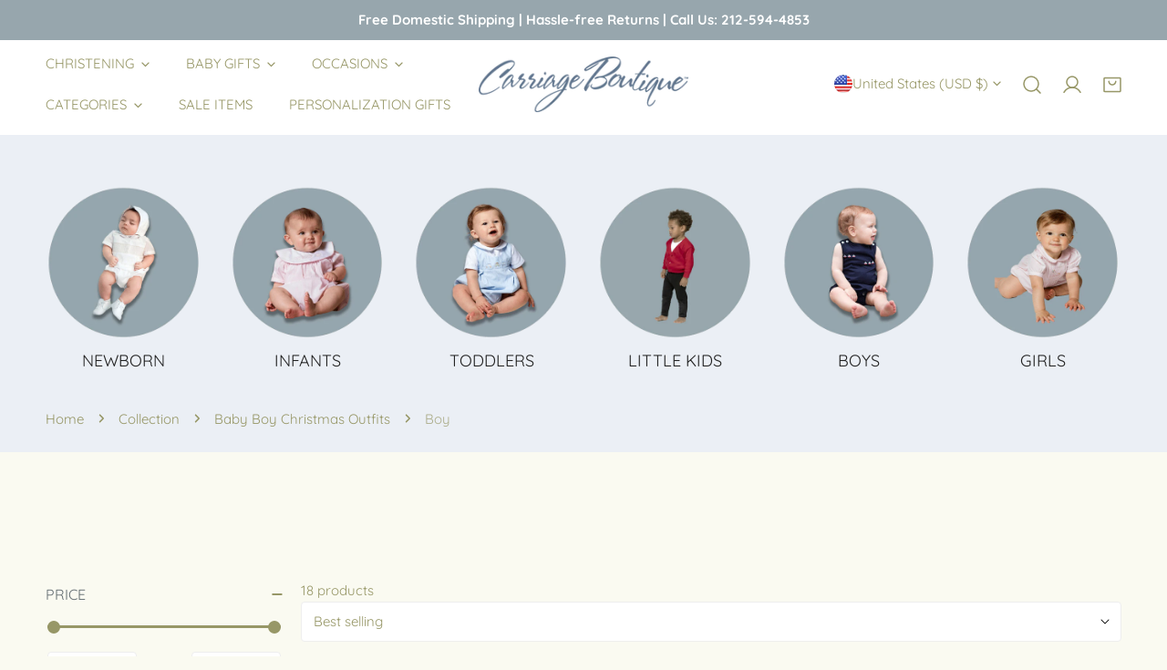

--- FILE ---
content_type: text/css
request_url: https://carriageboutique.com/cdn/shop/t/30/assets/site-nav.css?v=108612798432366311811724178005
body_size: 2131
content:
.f-site-nav{--nav-item-px: 2.4rem;--nav-item-py: 1rem;--font-weight-nav-heading: calc(var(--font-body-weight, 400) + 100);margin:-1rem 0;color:var(--color-menu-text);z-index:1}.f-site-nav--space-xs{--nav-item-px: 1.2rem}.f-site-nav--space-sm{--nav-item-px: 1.6rem}.f-site-nav--space-md{--nav-item-px: 2rem}.f-site-nav__list{display:flex;flex-wrap:wrap;margin:0 calc(var(--nav-item-px) / -1);height:100%}.f-site-nav a[class*=link],.f-site-nav summary[class*=link]{line-height:inherit}.f-site-nav a[class*=link]>span:not(.f-site-nav__arrow),.f-site-nav summary[class*=link]>span:not(.f-site-nav__arrow){position:relative}.f-site-nav a[class*=link]>span:not(.f-site-nav__arrow):after,.f-site-nav summary[class*=link]>span:not(.f-site-nav__arrow):after{content:"";height:1px;width:0;background:currentColor;display:block;position:absolute;left:0;bottom:-5px;transition:.25s width ease-in-out}.f-site-nav a[class*=link]:focus-visible>span:not(.f-site-nav__arrow):after,.f-site-nav a[class*=link]:hover>span:not(.f-site-nav__arrow):after,.f-site-nav summary[class*=link]:focus-visible>span:not(.f-site-nav__arrow):after,.f-site-nav summary[class*=link]:hover>span:not(.f-site-nav__arrow):after{width:100%}.f-site-nav__item{color:var(--color-menu-text)}.f-site-nav__item:not(.f-site-nav__item--mega){position:relative}.f-site-nav__item details{position:relative;height:100%}.f-site-nav__item--mega details{position:static}.f-site-nav__item:focus-within,.f-site-nav__item:hover{color:var(--color-menu-text-hover)}.f-site-nav__item:focus-within>a[class*=link]>span:not(.f-site-nav__arrow):after,.f-site-nav__item:hover>a[class*=link]>span:not(.f-site-nav__arrow):after{width:100%}.f-site-nav__link{font-weight:var(--font-menu-weight);text-transform:var(--navigation-transform);font-family:var(--font-menu-family);transition:all var(--header-transition-duration)}.f-site-nav__arrow{pointer-events:none;margin-left:8px}.f-site-nav__arrow svg{width:.9rem;height:.9rem;transition:transform var(--header-transition-duration)}.f-site-nav__sub-link .f-site-nav__arrow{transform:translateY(-50%);position:absolute;top:50%}.f-site-nav__link{display:block;padding:var(--nav-item-py) var(--nav-item-px);color:currentColor!important;line-height:40px;height:100%;display:flex;align-items:center}.f-site-nav__dropdown{position:absolute;left:0;min-width:230px;padding:1.8rem 2.1rem;box-shadow:0 12rem 20rem #00000012;z-index:11;transition:all .25s;visibility:hidden;opacity:0;display:block!important}.f-site-nav__dropdown--mega{left:0;width:100%;top:100%;border-radius:0;padding:4rem 1.5rem;overflow:hidden;max-height:calc(95vh - var(--f-header-height));overflow-y:auto;color:var(--color-header-text);transform:translate3d(0,15px,0);box-shadow:none;background:none!important;transition:none;border-top:1px solid var(--color-border)}.f-site-nav__dropdown--mega .f-site-nav__arrow{display:none}.f-site-nav__dropdown--mega .f-site-nav__dropdown--level3{position:static;opacity:1;visibility:visible;box-shadow:none;padding:0;transform:none;margin-top:1rem}.f-site-nav__dropdown--mega .f-site-nav__dropdown--level3 .f-site-nav__sub-link{padding:.6rem 0}.f-site-nav__dropdown--mega .f-site-nav__dropdown-inner>.list-none>.f-site-nav__sub-item:not(:last-child){border-right:1px solid var(--color-border)}.f-site-nav__dropdown--mega ul.f-grid{gap:3rem;flex:1;min-width:25rem}.f-site-nav__dropdown--mega ul.f-grid>li>a{padding:0;font-weight:var(--font-weight-nav-heading);font-family:var(--font-body-family);text-transform:uppercase;font-size:var(--font-h6-size)}.f-site-nav__item--has-child:not(.f-site-nav__item--mega):focus-within>.f-site-nav__dropdown,.f-site-nav__item--has-child:not(.f-site-nav__item--mega):hover>.f-site-nav__dropdown{opacity:1;visibility:visible;transform:translateZ(0);pointer-events:auto}.f-site-nav__dropdown-inner{display:flex;justify-content:center;flex-wrap:wrap}.f-site-nav__sub-item:focus-within .f-site-nav__dropdown,.f-site-nav__sub-item:hover .f-site-nav__dropdown{opacity:1;visibility:visible;transform:translateZ(0)!important;pointer-events:auto}.f-site-nav__sub-item .f-site-nav__arrow{right:5px}.f-site-nav__sub-link{padding:.8rem 0;line-height:2.4rem!important;display:block;position:relative;transition:.3s all;color:currentColor!important}.f-site-nav__sub-link:before{content:"";position:absolute;top:0;bottom:0;left:-1rem;right:-1rem}.f-site-nav__mega-addon{max-width:var(--max-width, 50%)}.f-site-nav__mega-addon .f-column{min-width:150px;flex:1}.f-site-nav__mega-addon--banner{width:var(--banner-width)!important}.f-site-nav__mega-addon .flickity-button{width:3.6rem;height:3.6rem}.f-site-nav__mega-addon .flickity-button.next{right:-12px}.f-site-nav__mega-addon .flickity-button.previous{left:-12px}.f-site-nav__mega-addon--wrapper{grid-template-columns:repeat(auto-fit,minmax(220px,1fr));grid-row-gap:1.5rem;margin:0}.f-site-nav__mega-addon .product-card__title{color:currentColor}.f-site-nav__mega-html{white-space:initial;max-width:100%}.f-site-nav__item--has-child:not(.f-site-nav__item--mega) .f-site-nav__sub-item{position:relative}.f-site-nav__item--has-child:not(.f-site-nav__item--mega) .f-site-nav__sub-link svg{transform:rotate(-90deg)}.f-site-nav__dropdown--normal{top:0;left:calc(100% + 2.1rem);border:1px solid var(--color-border)}.f-site-nav__dropdown--normal:before{position:absolute;content:"";left:-2.1rem;top:0;width:100%;height:100%}.f-site-nav__dropdown-reversed{left:auto;right:calc(100% + 1rem)}.site-logs-normal{opacity:1;transition:all var(--header-transition-duration)}.site-logos--hover{opacity:0;transition:all var(--header-transition-duration)}.site-logos--hover>*{display:none}.site-logo--dropdown{display:none}.show-dropdown-menu-on-hover .f-site-nav__link{position:relative}.show-dropdown-menu-on-hover .f-site-nav__item:hover>.f-site-nav__link>.f-site-nav__arrow svg{transform:rotate(180deg)}.show-dropdown-menu-on-hover .f-site-nav__dropdown{pointer-events:none}.f-header__dropdown-backdrop{position:absolute;left:0;right:0;top:0;pointer-events:none;opacity:0;transition:opacity var(--header-transition-duration);z-index:-1}.f-header__dropdown-bg,.f-header__dropdown-overlay{position:absolute;left:0;right:0;top:0;pointer-events:none}.f-header__dropdown-bg:before,.f-header__dropdown-bg:after{display:block;content:"";transition:height var(--header-transition-duration)}.f-header__dropdown-bg:before{height:var(--f-header-height)}.f-header__dropdown-bg:after{height:var(--f-dropdown-height, 0px)}.f-header__dropdown-overlay{cursor:zoom-out;height:calc(100vh + var(--f-header-height));background:var(--color-overlay-bg, #000);opacity:calc(var(--color-overlay-alpha, 40) * 1%)}.f-header__mega-active .f-header__dropdown-backdrop{opacity:1}.f-header__mega-active .f-header__dropdown-overlay{pointer-events:auto}.f-header__mega-active .site-logo.with-dropdown-hover .site-logos--normal{opacity:0}.f-header__mega-active .site-logo.with-dropdown-hover .site-logos--normal>*{display:none!important}.f-header__mega-active .site-logo.with-dropdown-hover .site-logos--hover{opacity:1}.f-header__mega-active .site-logo.with-dropdown-hover .site-logos--hover>*{display:block!important}.f-header__mega-active.site-header--transparent,.f-header__mega-active.site-header--transparent .f-site-nav__item,.f-header__mega-active.site-header--transparent .f-site-nav{color:var(--color-text-body)!important}.f-header__mega-active.site-header--transparent .site-header__link:hover{color:currentColor!important}.f-header__mega-active.site-header--transparent .site-logo,.f-header__mega-active.site-header--transparent .site-logo__text{color:var(--color-text-body)}.mobile-nav-toggle{flex:0 0 auto;margin-right:1.56rem;margin-left:-1.1rem}.mobile-nav-toggle button,.mobile-nav-toggle button:hover{color:currentColor!important}.mobile-nav-toggle svg{width:2.2rem;height:2.2rem}.f-menu__item-active .f-site-nav__dropdown--level2{visibility:visible;opacity:1;transform:translateZ(0);pointer-events:auto;transition:all .25s;border:1px solid var(--color-border)}.f-menu__item-active>.f-site-nav__link .f-site-nav__arrow svg,.f-menu__item-active>.f-site-nav__sub-link .f-site-nav__arrow svg{transform:rotate(180deg)}.f-custom-card{position:relative}.f-custom-card--inside .f-custom-card__info{z-index:1;position:absolute;top:0;left:0;width:100%;height:100%;padding:var(--f-card-custom-py, 3rem) var(--f-card-custom-px, 3rem)}@media (max-width: 1279.98px){.f-custom-card--inside .f-custom-card__info{--f-card-custom-py: 2rem}}.f-custom-card--inside .f-custom-card__info .btn.btn--underline{margin-top:1.6rem;line-height:2.4rem}.f-custom-card--inside .f-custom-card__info .f-custom-card__heading+.btn.btn--underline{margin-top:.8rem}.f-custom-card--below{padding-bottom:1px}.f-custom-card--below .f-custom-card__info{margin-top:1.6rem}.f-custom-card__heading{margin-bottom:0}.f-custom-card__description{margin:.8rem 0 0}.f-custom-card__info .btn{margin-top:var(--f-card-custom-btn-mt, 2.4rem)}.f-custom-card__info .btn.btn--underline{margin-top:.8rem}.f-mobile-nav{--mobile-row-height: 4.4rem;--font-weight-menu-mobile: calc(var(--font-body-weight, 400) + 100);position:relative;height:100%;display:flex;flex-direction:column}.f-mobile-nav .f-drawer__close{right:1rem;top:0;transform:none;height:6rem!important}.f-mobile-nav .f-drawer__close svg{width:2.2rem;height:2.2rem}.f-mobile-nav__inner{padding:0 2rem 2.4rem;flex:1}.f-mobile-nav__link,.f-mobile-nav__sub-link{color:var(--color-text-body);display:block;position:relative;flex-grow:1;line-height:4rem;font-weight:var(--font-menu-weight)}.f-mobile-nav__link{line-height:var(--mobile-row-height);font-family:var(--font-body-family);text-transform:uppercase;font-size:var(--font-h6-size);font-weight:var(--font-weight-menu-mobile)}.f-mobile-nav__item,.f-mobile-nav__subitem{position:relative;overflow:hidden;display:flex;flex-wrap:wrap;flex-direction:column}.f-mobile-nav__item.is-selected>.f-mobile-nav__arrow:after,.f-mobile-nav__subitem.is-selected>.f-mobile-nav__arrow:after{transform:rotate(1turn)}.f-mobile-nav__arrow{position:absolute;top:0;right:-.6rem;z-index:10;width:var(--mobile-row-height);height:var(--mobile-row-height);display:flex;align-items:center;justify-content:center;cursor:pointer}.f-mobile-nav__arrow-icon{width:100%;height:calc(100% - 2.2rem);display:flex;align-items:center;justify-content:center}.f-mobile-nav__arrow-icon svg{position:absolute;transition:.3s all}.f-mobile-nav__arrow-icon svg:last-child{transform:rotate(90deg)}.f-mobile-nav collapsible-tab[open]>.f-mobile-nav__arrow svg:first-child{transform:rotate(270deg)}.f-mobile-nav__dropdown{padding-left:1.6rem;transition:.3s all;display:block;width:100%}.f-mobile-nav__dropdown .f-mobile-nav__subitem.f-mobile-nav__sub-item--has-child>.f-mobile-nav__sub-link{font-weight:var(--font-weight-menu-mobile)}.f-mobile-nav__addons{padding:2.4rem 1.6rem 5rem}.f-mobile-nav__addons-switcher{display:flex;flex-wrap:wrap;flex-direction:column;align-items:center}.f-mobile-nav__addons-switcher .f-disclosure--plain .f-disclosure__toggle{height:auto}.f-mobile-nav__addons-user-link{display:flex;align-items:center}.f-mobile-nav__addons-user-link svg{margin-right:5px}.f-mobile-nav .site-logo{display:flex;padding:0 2rem;height:6rem;flex:0 0 auto;align-items:center;margin:0;border-bottom:1px solid var(--color-border)}.f-mobile-nav .site-logo .site-logo__text,.f-mobile-nav .site-logo .site-logo__img{margin:0}.f-mobile-nav .social-links{justify-content:flex-start;margin:1.5rem -1rem 0}.f-mobile-nav .social-links a{padding-left:1rem;padding-right:1rem}.f-mobile-nav .social-links a svg{margin-right:0}.f-mobile-nav .social-links:empty{display:none}.f-mobile-nav .f-mobile-nav__addons-user-link{margin-top:1rem}.no-js .list-menu{list-style:none;padding:0;margin:0}.no-js .menu-drawer{position:absolute;transform:translate(-100%);visibility:hidden;z-index:3;left:0;top:100%;width:calc(100vw - 4rem);padding:0;overflow-x:hidden;background-color:var(--color-bg-1, #fff);border:.1rem solid var(--color-border);padding-bottom:1.6rem}.no-js .menu-drawer [data-collapsible-icon]{right:3rem}.no-js .header__icon--menu .icon{display:block;position:absolute;opacity:1;transform:scale(1);transition:transform .15s ease,opacity .15s ease}.no-js details:not([open])>.header__icon--menu .f-icon-close,.no-js details[open]>.header__icon--menu .icon-hamburger{visibility:hidden;opacity:0;transform:scale(.8)}.no-js .menu-drawer__menu-item--active,.no-js .menu-drawer__menu-item:hover{color:rgb(var(--color-foreground));background-color:rgba(var(--color-foreground),.04)}.no-js .menu-drawer__menu-item{padding:1.1rem 3.2rem;text-decoration:none}.no-js .mobile-nav-toggle{margin-left:0}.no-js .menu-drawer__submenu .menu-drawer__menu-item{padding:1.2rem 5.2rem 1.2rem 6rem}.no-js .f-mobile-nav__addons .social-links{margin-top:1.5rem}.no-js .f-mobile-nav__addons .social-links svg{width:1.6rem;height:1.6rem}.no-js .menu-drawer__submenu .menu-drawer__submenu .menu-drawer__menu-item{padding-left:9rem}.no-js .menu-drawer__close-button{display:none}.no-js .list-menu__item{display:flex;align-items:center}.no-js .menu-drawer__navigation>ul>li{border-bottom:.1rem solid var(--color-border)}.no-js .menu-drawer__submenu ul>li{border-top:.1rem solid var(--color-border)}.no-js details[open]>.menu-drawer{transform:translate(0);visibility:visible}.f-drawer-mobile-nav .scroll-container{height:100%}.f-drawer-mobile-nav .f-disclosure-list{height:auto}
/*# sourceMappingURL=/cdn/shop/t/30/assets/site-nav.css.map?v=108612798432366311811724178005 */


--- FILE ---
content_type: text/css
request_url: https://carriageboutique.com/cdn/shop/t/30/assets/component-product-card.css?v=130406048635386464761724178006
body_size: 744
content:
.product-card{padding-bottom:var(--pdc-padding-bottom, 1rem)}.product-card__wrapper{display:block;color:currentColor;text-decoration:none;position:relative}.product-card--list .product-card__wrapper{display:flex;align-items:flex-start;overflow:visible}.product-card__wrapper.f-image-hover-effect__zoom responsive-image{transition:transform .65s cubic-bezier(.4,0,.2,1)}.product-card__title{margin:0 0 .4rem;position:relative}.product-card__title a{color:currentColor;display:block}@media (max-width: 639.98px){.product-card__title.text-upper{font-size:calc(var(--font-body-size) * 1px)}}.product-card__image{transition:.85s cubic-bezier(.4,0,.2,1)}.product-card__image--main{transition:opacity 1.2s ease}.product-card__image--second{position:absolute;opacity:0;visibility:hidden;transform:scale3d(1.08,1.08,1)}.product-card__image-wrapper{position:relative;display:block;overflow:hidden}.product-card__image-wrapper .f-image{border-radius:0}.product-card--list .product-card__image-wrapper{width:8rem;flex:0 0 auto}.product-card__image-wrapper video{object-fit:cover}.product-card__info{margin-top:2rem}.product-card__info.text-center .f-price{justify-content:center}.product-card--list .product-card__info{text-align:left;padding-left:1.2rem;margin-top:0;flex:1}.product-card--list .product-card__info .f-price{justify-content:flex-start}.product-card--list .product-card__info .f-price__regular{margin:0}.product-card__vendor{color:rgba(var(--color-foreground),.75);display:block;font-size:1.4rem;line-height:1.14;margin:0 0 .4rem}.product-card__badge{position:absolute;left:1rem;top:1rem;display:flex;flex-flow:row wrap;gap:.5rem}.product-card__reviews{margin-bottom:.5rem}.product-card__reviews:empty{display:none}.product-card__actions{position:absolute;left:1.5rem;bottom:1.5rem;transform:translateY(15px);opacity:0;transition:.54s cubic-bezier(.4,0,.2,1);display:flex;align-items:center;z-index:3;justify-content:center;width:calc(100% - 3rem)}.product-card__actions .product-card__atc:not(:disabled){opacity:1!important}.product-card__actions .btn{border:1px solid var(--color-border)}.product-card__actions .btn:hover{z-index:1}.product-card__actions>.product-card__atc,.product-card__actions>.f-product-form{margin-right:.2rem}@media (max-width: 767.98px){.product-card__actions>.product-card__atc,.product-card__actions>.f-product-form{margin:0;margin-bottom:.8rem!important}}@media (max-width: 767.98px){.product-card__actions{opacity:1;transform:translateZ(0)}}.product-card--list .product-card__actions{position:relative;justify-content:flex-start;left:0;bottom:auto;opacity:1;width:auto;transform:none;margin-top:15px}.product-card--list .product-card__actions .f-product-form,.product-card--list .product-card__actions .product-card__atc{width:auto}.product-card__atc{width:100%;margin-right:.1rem;padding:0 1.5rem;border-top-right-radius:0;border-bottom-right-radius:0}.product-card__quickview{width:var(--btn-height);flex:0 0 auto;padding:0;border-top-left-radius:0;border-bottom-left-radius:0}.product-card__quickview>span{display:inherit}.product-card__quickview.btn--small{width:calc(var(--btn-height) - 8px)}@media (min-width: 768px){.product-card__quickview .product-card__quick-view-text{display:none}.product-card__quickview--only{width:100%}.product-card__quickview--only .product-card__quick-view-text{display:block}.product-card__quickview--only .product-card__quick-view-icon{display:none}}.product-card__swatch{display:flex;align-items:center;margin-top:.8rem}.text-center .product-card__swatch{justify-content:center}.text-right .product-card__swatch{justify-content:flex-end}.product-card .color-swatch{--color-swatch-item-width: 2.4rem;column-gap:8px;row-gap:8px;padding-bottom:.1rem}.product-card .color-swatch.product-card__swatch--complementary{--color-swatch-item-width: 1.6rem;gap:.6rem}.product-card .color-swatch__item{width:var(--color-swatch-item-width);height:var(--color-swatch-item-width);flex:0 0 auto;border-radius:var(--color-swatch-radius);padding:0;border:1px solid var(--color-border)!important;font-size:13px;background-color:var(--bg-color);background-repeat:no-repeat!important;background-size:cover!important;background-position:center!important;background-clip:content-box}.product-card .color-swatch__item:not(.btn-rest){font-size:0}.product-card .color-swatch__item[aria-selected]{box-shadow:0 0 0 1px #fff inset,0 0 0 1px var(--color-text-body)!important;border-color:#fff!important;padding:1px}.product-card .color-swatch .btn-rest{padding:0}.product-card .color-swatch .btn-rest:hover{box-shadow:0 0 0 1px #000;border-color:#fff!important}@media (max-width: 380px){.product-card .color-swatch{--color-swatch-item-width: 2.4rem}}@media (min-width: 768px){.product-card__wrapper:hover .product-card__image-wrapper:not(.product-card__image-wrapper--main-only) .product-card__image--main,.product-card__wrapper:focus-within .product-card__image-wrapper:not(.product-card__image-wrapper--main-only) .product-card__image--main{opacity:0}.product-card__wrapper:hover .product-card__image-wrapper .product-card__image--second,.product-card__wrapper:focus-within .product-card__image-wrapper .product-card__image--second{opacity:1;visibility:visible;transform:scaleZ(1)}.product-card__wrapper:hover .product-card__image-wrapper .product-card__title,.product-card__wrapper:focus-within .product-card__image-wrapper .product-card__title{color:var(--color-link-hover)}.product-card__wrapper:hover .product-card__image-wrapper .product-card__actions,.product-card__wrapper:focus-within .product-card__image-wrapper .product-card__actions{transform:translateZ(0);opacity:1}}@media (max-width: 767.98px){.product-card{padding-bottom:1.2rem}.product-card__actions{bottom:1rem;flex-direction:column;width:auto;right:1rem;left:1rem;align-items:flex-end}.product-card__actions.mobile-hide-quick-add.mobile-hide-quick-view,.product-card__actions.mobile-hide-quick-add .product-card__atc,.product-card__actions.mobile-hide-quick-view .product-card__quickview{display:none}.product-card__actions .btn{padding:0;border:1px solid var(--color-border);width:auto;height:auto;max-width:100%;line-height:1}.product-card__actions product-form{width:auto}.product-card__actions .f-icon-shopping-cart{transform:translate(-1px)}.product-card__actions .f-icon-svg--medium{width:2rem;height:2rem}.product-card__actions .product-card__action-icon,.product-card__actions .product-card__action-icon-loading{padding:1rem}.product-card__actions .product-card__action-icon{display:inline-flex}.product-card__actions .f-product-form form{width:100%}.product-card__actions .f-product-form .product-card__atc{border:none;width:100%}.product-card__actions .f-product-form .btn--loading .product-card__action-text{opacity:1}.product-card__actions .f-product-form .btn--loading .product-card__action-icon-loading{left:0}.product-card__actions .product-card__action-button{border:none;transition:all .3s;width:40px}.f-swiper .product-card__actions .product-card__action-button,.f-grid-1-cols .product-card__actions .product-card__action-button{width:auto}.product-card__actions .product-card__action-button:hover{width:100%}.f-swiper .product-card__actions .product-card__action-button:hover,.f-grid-1-cols .product-card__actions .product-card__action-button:hover{width:auto}.product-card__actions .product-card__action-button:hover .product-card__action-text{max-width:var(--atc-button-text-width, 15rem);padding-right:1rem}.product-card__actions .product-card__action-button.btn--loading>.product-card__action-text{opacity:1}.product-card__actions .product-card__action-button.btn--loading>.product-card__action-icon-loading{left:0}.f-swiper .product-card{padding-bottom:0}.product-card__action-text{max-width:0;overflow:hidden;text-overflow:ellipsis;transition:all .25s cubic-bezier(.104,.204,.492,1);white-space:nowrap}}
/*# sourceMappingURL=/cdn/shop/t/30/assets/component-product-card.css.map?v=130406048635386464761724178006 */


--- FILE ---
content_type: text/javascript
request_url: https://carriageboutique.com/cdn/shop/t/30/assets/product-grid-container.js?v=99398903381656526221724178004
body_size: 357
content:
class ProductGridContainer extends HTMLElement{constructor(){super(),this.selectors={container:"#ProductGridContainer",paginate:"[data-paginate]",btnLoadmore:"[data-load-more]",productGrid:"[data-products-grid]",columnSelector:".column-switcher button"}}connectedCallback(){this.init()}init(){this.container=this.closest(this.selectors.container),this.sectionId=this.dataset.sectionId,this.domNodes=queryDomNodes(this.selectors,this),this.infiniteLoadingObserver=null,this.currentPage=1,this.save_key="foxtheme:grid-columns",this.initLoadMore(),this.columnSwitcher()}initLoadMore(){const{paginate}=this.domNodes;if(!paginate||(this.paginateType=paginate.dataset.paginate,this.totalPages=Number(paginate.dataset.totalPages),this.paginateType==="number"||this.totalPages<=1))return;const{btnLoadmore}=this.domNodes;addEventDelegate({selector:this.selectors.btnLoadmore,handler:e=>{e.preventDefault(),this.loadMoreProducts()}}),this.paginateType==="infinite"&&(this.infiniteLoadingObserver=new IntersectionObserver(entries=>{entries.forEach(entry=>{entry.intersectionRatio===1&&this.loadMoreProducts()})},{threshold:1}),this.infiniteLoadingObserver.observe(btnLoadmore))}loadMoreProducts(){const productGrid=document.querySelector(this.selectors.productGrid),btnLoadmore=document.querySelector(this.selectors.btnLoadmore),nextPage=this.currentPage+1;nextPage>this.totalPages||(this.toggleLoading(!0,btnLoadmore),fetchSection(this.sectionId,{fromCache:!0,params:{page:nextPage}}).then(html=>{html.querySelectorAll("[data-products-grid] .f-column").forEach(prodNode=>productGrid.appendChild(prodNode))}).catch(err=>console.error("Failed to load more products.",err)).finally(()=>{this.toggleLoading(!1,btnLoadmore),this.currentPage=nextPage,nextPage>=this.totalPages&&(btnLoadmore.parentNode.remove(),this.infiniteLoadingObserver&&this.infiniteLoadingObserver.unobserve(btnLoadmore))}))}toggleLoading(loading,btnLoadmore){if(btnLoadmore){const method=loading?"add":"remove";btnLoadmore.classList[method]("btn--loading")}}columnSwitcher(){const data=localStorage.getItem(this.save_key);!window.FoxThemeSettings.designMode&&"1,2".includes(data)&&this.setColumn(data),addEventDelegate({selector:this.selectors.columnSelector,context:this,handler:(e,target)=>{e.preventDefault();const{column}=target.dataset;this.setColumn(column)}})}setColumn(column){const productGrid=document.querySelector(this.selectors.productGrid);if(!productGrid)return;const target=this.querySelector('.column-switcher button[data-column="'+column+'"]'),selected=this.querySelector('.column-switcher button[aria-selected="true"]');selected&&selected.removeAttribute("aria-selected"),target.setAttribute("aria-selected",!0),column==="2"?(productGrid.classList.add("f-grid-2-cols"),productGrid.classList.remove("f-grid-1-cols")):(productGrid.classList.remove("f-grid-2-cols"),productGrid.classList.add("f-grid-1-cols")),localStorage.setItem(this.save_key,column)}}customElements.define("product-grid-container",ProductGridContainer);
//# sourceMappingURL=/cdn/shop/t/30/assets/product-grid-container.js.map?v=99398903381656526221724178004
